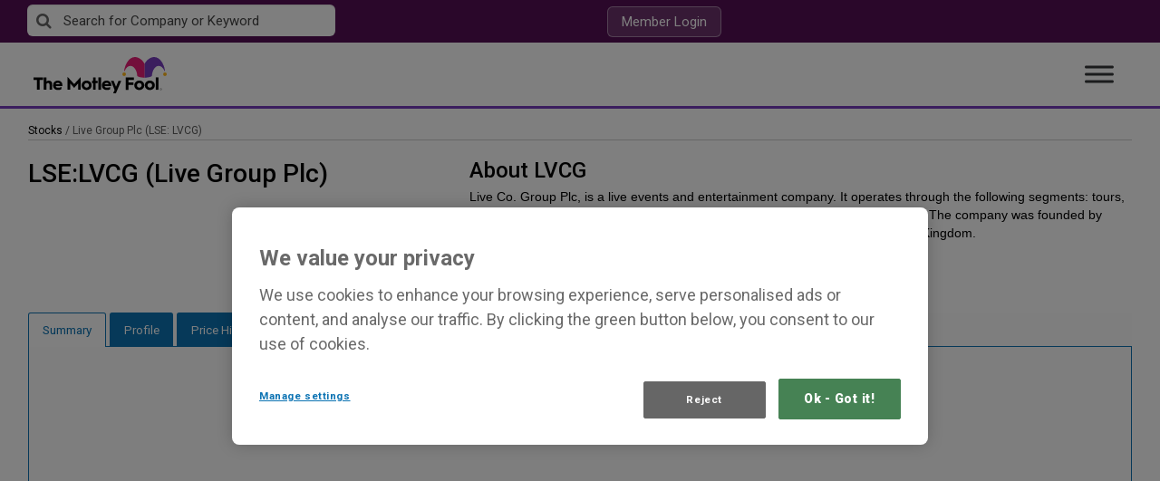

--- FILE ---
content_type: application/javascript
request_url: https://www.fool.co.uk/wp-content/plugins/fool-wp-tracker/src/js/lib/fool-braze-wrapper.js?ver=2026-01-13-11-29-28
body_size: 751
content:
// Each country is isolated in their own app group so this event name can be generic
const PAGE_VIEW_EVENT_NAME = 'page-view';
class BrazeWrapper {
  constructor(apiKey, baseUrl) {
    let enableLogging = arguments.length > 2 && arguments[2] !== undefined ? arguments[2] : false;
    if (!apiKey || !baseUrl) {
      throw new Error('Initializing Braze requires both apiKey and baseUrl.');
    }
    this.apiKey = apiKey;
    this.baseUrl = baseUrl;
    this.enableLogging = enableLogging;
    this.processedContentCards = [];
  }
  doesCurrentUrlMatchPattern(pattern) {
    const regex = '^' + pattern.replaceAll('*', '.*').replaceAll('/', '\\/');
    return new RegExp(pattern).test(location.pathname.substr(1));
  }
  initializeForUser(userId) {
    braze.initialize(this.apiKey, {
      baseUrl: this.baseUrl,
      enableLogging: this.enableLogging,
      allowUserSuppliedJavascript: true,
      minimumIntervalBetweenTriggerActionsInSeconds: 10
    });
    if (userId) {
      braze.changeUser(userId);
    }
    if (window.hasOwnProperty('FOOL_BRAZE_ADS')) {
      this.subscribeToContentCardUpdates();
    }
    braze.automaticallyShowInAppMessages();
    braze.openSession();
    if (window.hasOwnProperty('FOOL_BRAZE_ADS')) {
      window.addEventListener('load', async () => {
        this.processCachedContentCards();
        if (this.processedContentCards.length === 0) {
          braze.requestContentCardsRefresh(async () => {
            await this.processCachedContentCards();
            await this.handleDefaultBrazeAds();
          });
        } else {
          await this.handleDefaultBrazeAds();
        }
      });
    }
  }
  async processContentCard(contentCard) {
    if (this.processedContentCards.includes(contentCard.title)) {
      return;
    }
    if (contentCard.extras.tier !== window.FOOL_BRAZE_ADS.ADS_CONTEXT.tier) {
      console.log("BrazeWrapper.processContentCard --- skipped Braze Ad ".concat(contentCard.title, " due to non-matching tier."));
      return;
    }
    if ('url_pattern' in contentCard.extras && !this.doesCurrentUrlMatchPattern(contentCard.extras.url_pattern)) {
      console.log("BrazeWrapper.processContentCard --- skipped Braze Ad ".concat(contentCard.title, " due to non-matching URL pattern."));
      return;
    }
    this.processedContentCards.push(contentCard.title);
    const adElement = document.querySelector(".braze-content-card[data-ad-type=\"".concat(contentCard.extras.ad_type, "\"]:empty"));
    if (!adElement) {
      console.warn("BrazeWrapper.processContentCard -- Braze Ad ".concat(contentCard.title, " is missing the ").concat(contentCard.extras.ad_type, " placeholder element."));
      return;
    }
    const contextQueryVar = encodeURIComponent(JSON.stringify(window.FOOL_BRAZE_ADS.ADS_CONTEXT));
    const url = "".concat(window.FOOL_BRAZE_ADS.API_BASE_URL, "/ad/").concat(encodeURI(contentCard.title), "?context=").concat(contextQueryVar);
    try {
      const response = await fetch(url);
      if (!response.ok) {
        throw new Error("Response status: ".concat(response.status));
      }
      const json = await response.json();
      adElement.insertAdjacentHTML('beforeend', json.content);
    } catch (error) {
      console.error("BrazeWrapper.processContentCard -- Braze Ad ".concat(contentCard.title, " error: ").concat(error.message));
    }
  }
  async subscribeToContentCardUpdates() {
    braze.subscribeToContentCardsUpdates(async contentCards => {
      for (const contentCard of contentCards.cards) {
        await this.processContentCard(contentCard);
      }
    });
  }
  async processCachedContentCards() {
    for (const contentCard of braze.getCachedContentCards().cards) {
      await this.processContentCard(contentCard);
    }
  }
  async handleDefaultBrazeAds() {
    if ('foolDefaultBrazeAdsHandler' in window) {
      await window.foolDefaultBrazeAdsHandler();
    }
  }
  logPageViewEvent(pagePath, pageName) {
    braze.logCustomEvent(PAGE_VIEW_EVENT_NAME, {
      page_name: pageName,
      page_path: pagePath
    });
  }
}